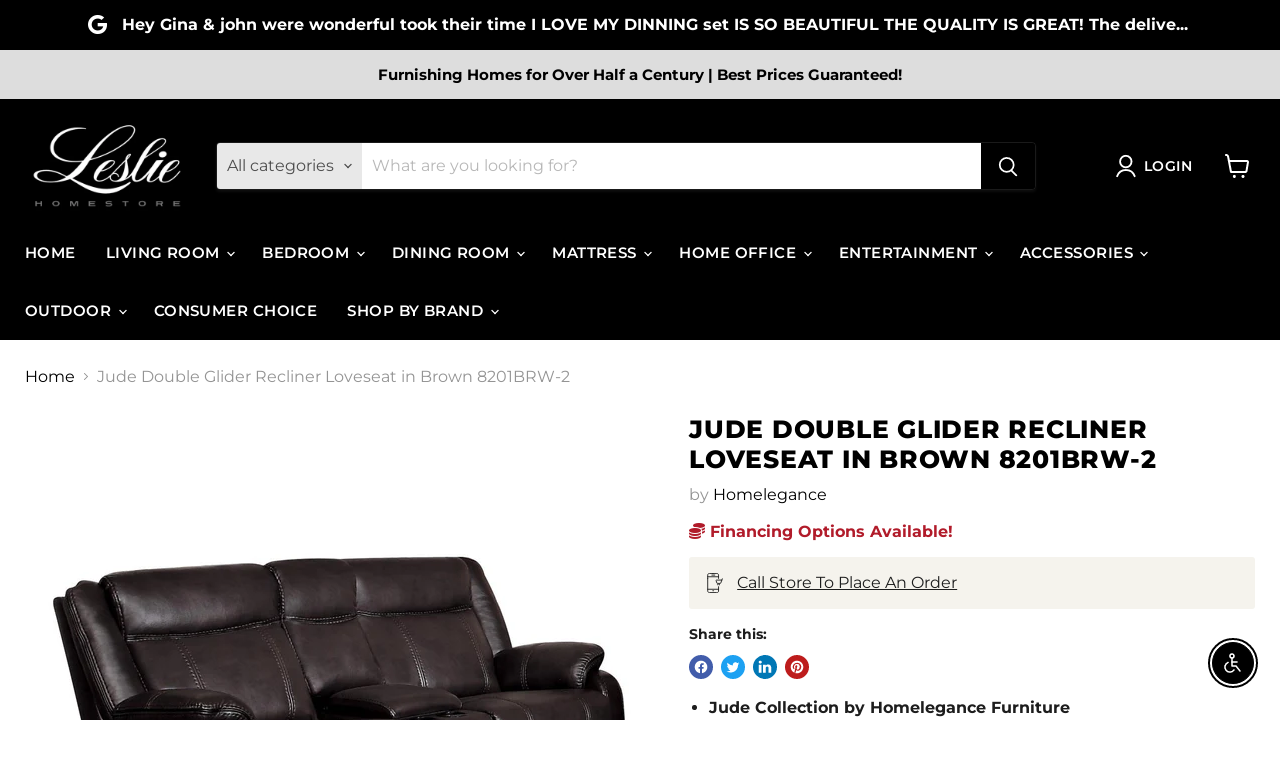

--- FILE ---
content_type: text/html; charset=utf-8
request_url: https://lesliefurniture.com/collections/all/products/homelegance-furniture-jude-double-glider-recliner-loveseat-in-brown-8201brw-2?view=recently-viewed
body_size: 1045
content:






















  
    
    











<li
  class="productgrid--item  imagestyle--natural    productitem--sale  productitem--emphasis  product-recently-viewed-card    show-actions--mobile"
  data-product-item
  data-product-quickshop-url="/collections/all/products/homelegance-furniture-jude-double-glider-recliner-loveseat-in-brown-8201brw-2"
  
    data-recently-viewed-card
  
>
  <div class="productitem" data-product-item-content>
    
    
    
    

    

    

    <div class="productitem__container">
      <div class="product-recently-viewed-card-time" data-product-handle="homelegance-furniture-jude-double-glider-recliner-loveseat-in-brown-8201brw-2">
      <button
        class="product-recently-viewed-card-remove"
        aria-label="close"
        data-remove-recently-viewed
      >
        


                                                                      <svg class="icon-remove "    aria-hidden="true"    focusable="false"    role="presentation"    xmlns="http://www.w3.org/2000/svg" width="10" height="10" viewBox="0 0 10 10" xmlns="http://www.w3.org/2000/svg">      <path fill="currentColor" d="M6.08785659,5 L9.77469752,1.31315906 L8.68684094,0.225302476 L5,3.91214341 L1.31315906,0.225302476 L0.225302476,1.31315906 L3.91214341,5 L0.225302476,8.68684094 L1.31315906,9.77469752 L5,6.08785659 L8.68684094,9.77469752 L9.77469752,8.68684094 L6.08785659,5 Z"></path>    </svg>                                              

      </button>
    </div>

      <div class="productitem__image-container">
        <a
          class="productitem--image-link"
          href="/collections/all/products/homelegance-furniture-jude-double-glider-recliner-loveseat-in-brown-8201brw-2"
          aria-label="/products/homelegance-furniture-jude-double-glider-recliner-loveseat-in-brown-8201brw-2"
          tabindex="-1"
          data-product-page-link
        >
          <figure
            class="productitem--image"
            data-product-item-image
            
              style="--product-grid-item-image-aspect-ratio: 1.0;"
            
          >
            
              
                
                

  
    <noscript data-rimg-noscript>
      <img
        
          src="//lesliefurniture.com/cdn/shop/files/Homelegance_20_Fremont_20Warehouse__2023-03-10T21_20_00.883219_iehsdqfbmn_512x342.jpg?v=1768862038"
        

        alt=""
        data-rimg="noscript"
        srcset="//lesliefurniture.com/cdn/shop/files/Homelegance_20_Fremont_20Warehouse__2023-03-10T21_20_00.883219_iehsdqfbmn_512x342.jpg?v=1768862038 1x, //lesliefurniture.com/cdn/shop/files/Homelegance_20_Fremont_20Warehouse__2023-03-10T21_20_00.883219_iehsdqfbmn_1024x684.jpg?v=1768862038 2x, //lesliefurniture.com/cdn/shop/files/Homelegance_20_Fremont_20Warehouse__2023-03-10T21_20_00.883219_iehsdqfbmn_1536x1026.jpg?v=1768862038 3x, //lesliefurniture.com/cdn/shop/files/Homelegance_20_Fremont_20Warehouse__2023-03-10T21_20_00.883219_iehsdqfbmn_1597x1067.jpg?v=1768862038 3.12x"
        class="productitem--image-alternate"
        
        
      >
    </noscript>
  

  <img
    
      src="//lesliefurniture.com/cdn/shop/files/Homelegance_20_Fremont_20Warehouse__2023-03-10T21_20_00.883219_iehsdqfbmn_512x342.jpg?v=1768862038"
    
    alt=""

    
      data-rimg="lazy"
      data-rimg-scale="1"
      data-rimg-template="//lesliefurniture.com/cdn/shop/files/Homelegance_20_Fremont_20Warehouse__2023-03-10T21_20_00.883219_iehsdqfbmn_{size}.jpg?v=1768862038"
      data-rimg-max="1600x1068"
      data-rimg-crop="false"
      
      srcset="data:image/svg+xml;utf8,<svg%20xmlns='http://www.w3.org/2000/svg'%20width='512'%20height='342'></svg>"
    

    class="productitem--image-alternate"
    
    
  >



  <div data-rimg-canvas></div>


              
              

  
    <noscript data-rimg-noscript>
      <img
        
          src="//lesliefurniture.com/cdn/shop/files/Homelegance_20_Itasca__2023-03-08T19_22_35.210133_xkyiduexqb_512x512.jpg?v=1768862038"
        

        alt=""
        data-rimg="noscript"
        srcset="//lesliefurniture.com/cdn/shop/files/Homelegance_20_Itasca__2023-03-08T19_22_35.210133_xkyiduexqb_512x512.jpg?v=1768862038 1x, //lesliefurniture.com/cdn/shop/files/Homelegance_20_Itasca__2023-03-08T19_22_35.210133_xkyiduexqb_1024x1024.jpg?v=1768862038 2x, //lesliefurniture.com/cdn/shop/files/Homelegance_20_Itasca__2023-03-08T19_22_35.210133_xkyiduexqb_1198x1198.jpg?v=1768862038 2.34x"
        class="productitem--image-primary"
        
        
      >
    </noscript>
  

  <img
    
      src="//lesliefurniture.com/cdn/shop/files/Homelegance_20_Itasca__2023-03-08T19_22_35.210133_xkyiduexqb_512x512.jpg?v=1768862038"
    
    alt=""

    
      data-rimg="lazy"
      data-rimg-scale="1"
      data-rimg-template="//lesliefurniture.com/cdn/shop/files/Homelegance_20_Itasca__2023-03-08T19_22_35.210133_xkyiduexqb_{size}.jpg?v=1768862038"
      data-rimg-max="1200x1200"
      data-rimg-crop="false"
      
      srcset="data:image/svg+xml;utf8,<svg%20xmlns='http://www.w3.org/2000/svg'%20width='512'%20height='512'></svg>"
    

    class="productitem--image-primary"
    
    
  >



  <div data-rimg-canvas></div>


            

            



























          </figure>
        </a>
      </div><div class="productitem--info">
        
          
        

        
          


































        

        <h2 class="productitem--title">
          <a href="/collections/all/products/homelegance-furniture-jude-double-glider-recliner-loveseat-in-brown-8201brw-2" data-product-page-link>
            Jude Double Glider Recliner Loveseat in Brown 8201BRW-2
          </a>
        </h2>

        
          
            <span class="productitem--vendor">
              <a href="/collections/vendors?q=Homelegance" title="Homelegance">Homelegance</a>
            </span>
          
        

        

        
          
            <div class="productitem__stock-level">
              







<div class="product-stock-level-wrapper" >
  
</div>

            </div>
          

          
            
          
        

        <div class="dovr-product-item-watermarks-snippet" data-version="1.2.0">
    

    




    <div class="dovr-nmi-message" data-version="1.0.0">
    
</div>

    <div class="dovr-model-viewer-product-item" data-version="1.0.0" style="padding-bottom: 5px;">
  
</div>
    <div data-a="Jude Double Glider Recliner Loveseat in Brown 8201BRW-2" class="dovr-in-stock-watermark-product-item" data-version="1.0.0">

</div>
    
</div>


        
          <div class="productitem--description">
            <p>
Jude Collection by Homelegance Furniture
Brown leather gel match
Plush seating
Manual reclining motion with the pull of a side-mounted tab
Dual re...</p>

            
              <a
                href="/collections/all/products/homelegance-furniture-jude-double-glider-recliner-loveseat-in-brown-8201brw-2"
                class="productitem--link"
                data-product-page-link
              >
                View full details
              </a>
            
          </div>
        
      </div>

      
    </div>
  </div>

  
</li>
